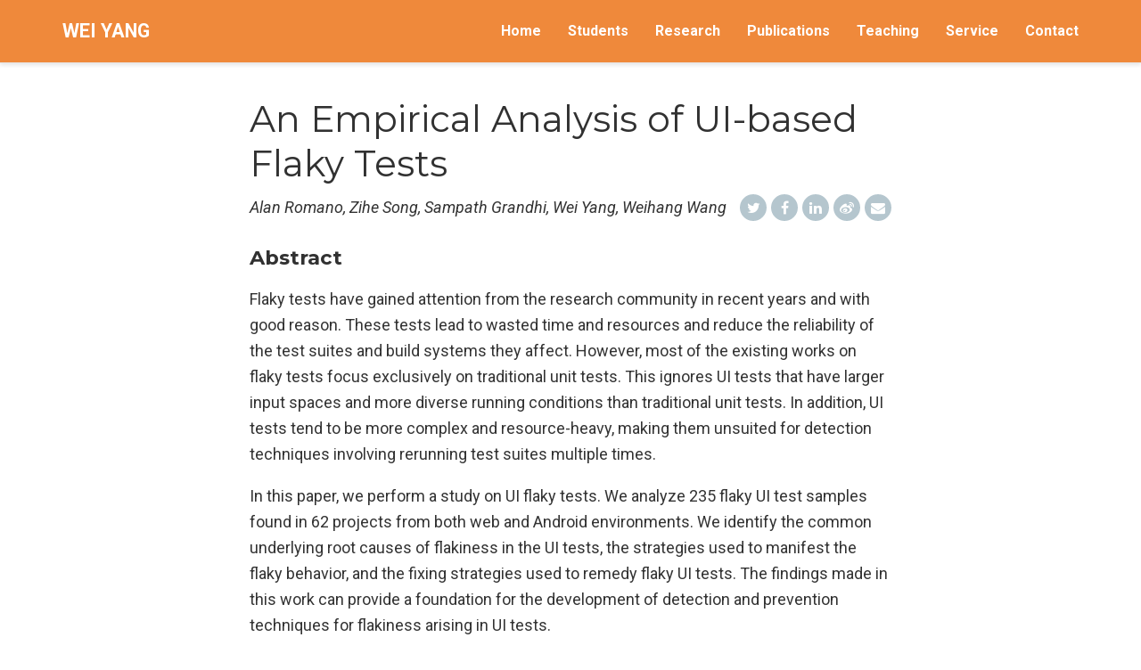

--- FILE ---
content_type: text/html
request_url: https://youngwei.com/publication/uiflakystudy/
body_size: 4750
content:
<!DOCTYPE html>
<html lang="en-us">
<head>

  <meta charset="utf-8">
  <meta name="viewport" content="width=device-width, initial-scale=1">
  <meta http-equiv="X-UA-Compatible" content="IE=edge">
  <meta name="generator" content="Source Themes Academic 2.4.0">
  <meta name="generator" content="Hugo 0.48" />
  <meta name="author" content="Wei Yang">

  
  
  
  
    
  
  <meta name="description" content="Flaky tests have gained attention from the research community in recent years and with good reason. These tests lead to wasted time and resources and reduce the reliability of the test suites and build systems they affect. However, most of the existing works on flaky tests focus exclusively on traditional unit tests. This ignores UI tests that have larger input spaces and more diverse running conditions than traditional unit tests. In addition, UI tests tend to be more complex and resource-heavy, making them unsuited for detection techniques involving rerunning test suites multiple times.  

 In this paper, we perform a study on UI flaky tests. We analyze 235 flaky UI test samples found in 62 projects from both web and Android environments. We identify the common underlying root causes of flakiness in the UI tests, the strategies used to manifest the flaky behavior, and the fixing strategies used to remedy flaky UI tests. The findings made in this work can provide a foundation for the development of detection and prevention techniques for flakiness arising in UI tests.">

  
  <link rel="alternate" hreflang="en-us" href="https://youngwei.com/publication/uiflakystudy/">

  


  

  
  
  
  <meta name="theme-color" content="#EF893B">
  

  
  
  
  
    
    <link rel="stylesheet" href="https://cdnjs.cloudflare.com/ajax/libs/twitter-bootstrap/3.3.7/css/bootstrap.min.css" integrity="sha512-6MXa8B6uaO18Hid6blRMetEIoPqHf7Ux1tnyIQdpt9qI5OACx7C+O3IVTr98vwGnlcg0LOLa02i9Y1HpVhlfiw==" crossorigin="anonymous">
    <link rel="stylesheet" href="https://cdnjs.cloudflare.com/ajax/libs/academicons/1.8.6/css/academicons.min.css" integrity="sha256-uFVgMKfistnJAfoCUQigIl+JfUaP47GrRKjf6CTPVmw=" crossorigin="anonymous">
    <link rel="stylesheet" href="https://cdnjs.cloudflare.com/ajax/libs/font-awesome/4.7.0/css/font-awesome.min.css" integrity="sha512-SfTiTlX6kk+qitfevl/7LibUOeJWlt9rbyDn92a1DqWOw9vWG2MFoays0sgObmWazO5BQPiFucnnEAjpAB+/Sw==" crossorigin="anonymous">
    <link rel="stylesheet" href="https://cdnjs.cloudflare.com/ajax/libs/fancybox/3.2.5/jquery.fancybox.min.css" integrity="sha256-ygkqlh3CYSUri3LhQxzdcm0n1EQvH2Y+U5S2idbLtxs=" crossorigin="anonymous">

    
    
    
      
    
    
      
      
        
          <link rel="stylesheet" href="https://cdnjs.cloudflare.com/ajax/libs/highlight.js/9.12.0/styles/github.min.css" crossorigin="anonymous">
        
      
    

    

    

  

  
  
  <link rel="stylesheet" href="//fonts.googleapis.com/css?family=Montserrat:400,700%7cRoboto:400,400italic,700%7cRoboto&#43;Mono">
  

  <link rel="stylesheet" href="/styles.css">
  

  
  
  

  
  <link rel="alternate" href="https://youngwei.com/index.xml" type="application/rss+xml" title="Wei Yang">
  <link rel="feed" href="https://youngwei.com/index.xml" type="application/rss+xml" title="Wei Yang">
  

  <link rel="manifest" href="/site.webmanifest">
  <link rel="icon" type="image/png" href="/img/icon.png">
  <link rel="apple-touch-icon" type="image/png" href="/img/icon-192.png">

  <link rel="canonical" href="https://youngwei.com/publication/uiflakystudy/">

  <meta property="twitter:card" content="summary_large_image">
  
  <meta property="twitter:site" content="@https://twitter.com/davidyoung8906">
  <meta property="twitter:creator" content="@https://twitter.com/davidyoung8906">
  
  <meta property="og:site_name" content="Wei Yang">
  <meta property="og:url" content="http://youngwei.com/publication/uiflakystudy/">
  <meta property="og:title" content=" An Empirical Analysis of UI-based Flaky Tests | Wei Yang">
  <meta property="og:description" content="Flaky tests have gained attention from the research community in recent years and with good reason. These tests lead to wasted time and resources and reduce the reliability of the test suites and build systems they affect. However, most of the existing works on flaky tests focus exclusively on traditional unit tests. This ignores UI tests that have larger input spaces and more diverse running conditions than traditional unit tests. In addition, UI tests tend to be more complex and resource-heavy, making them unsuited for detection techniques involving rerunning test suites multiple times.  

 In this paper, we perform a study on UI flaky tests. We analyze 235 flaky UI test samples found in 62 projects from both web and Android environments. We identify the common underlying root causes of flakiness in the UI tests, the strategies used to manifest the flaky behavior, and the fixing strategies used to remedy flaky UI tests. The findings made in this work can provide a foundation for the development of detection and prevention techniques for flakiness arising in UI tests.">
  <meta property="og:locale" content="en-us">
  
  <meta property="article:published_time" content="2021-01-06T00:00:00&#43;00:00">
  
  <meta property="article:modified_time" content="2021-01-06T00:00:00&#43;00:00">
  

  

  

  <title> An Empirical Analysis of UI-based Flaky Tests | Wei Yang</title>

</head>
<body id="top" data-spy="scroll" data-target="#toc" data-offset="71" >

<nav class="navbar navbar-default navbar-fixed-top" id="navbar-main">
  <div class="container">

    
    <div class="navbar-header">
      
      <button type="button" class="navbar-toggle collapsed" data-toggle="collapse"
              data-target=".navbar-collapse" aria-expanded="false">
        <span class="sr-only">Toggle navigation</span>
        <span class="icon-bar"></span>
        <span class="icon-bar"></span>
        <span class="icon-bar"></span>
      </button>
      
      <a class="navbar-brand" href="/">Wei Yang</a>
    </div>

    
    <div class="collapse navbar-collapse">

      
      
      <ul class="nav navbar-nav navbar-right">
        

        
        
        
        
        
          
        

        <li class="nav-item">
          <a href="/#about">
            
            <span>Home</span>
            
          </a>
        </li>

        
        

        
        
        
        
        
          
        

        <li class="nav-item">
          <a href="/#students">
            
            <span>Students</span>
            
          </a>
        </li>

        
        

        
        
        
        
        
          
        

        <li class="nav-item">
          <a href="/#research">
            
            <span>Research</span>
            
          </a>
        </li>

        
        

        
        
        
        
        
          
        

        <li class="nav-item">
          <a href="/publication">
            
            <span>Publications</span>
            
          </a>
        </li>

        
        

        
        
        
        
        
          
        

        <li class="nav-item">
          <a href="/#teaching">
            
            <span>Teaching</span>
            
          </a>
        </li>

        
        

        
        
        
        
        
          
        

        <li class="nav-item">
          <a href="/#service">
            
            <span>Service</span>
            
          </a>
        </li>

        
        

        
        
        
        
        
          
        

        <li class="nav-item">
          <a href="/#contact">
            
            <span>Contact</span>
            
          </a>
        </li>

        
        
      

      
      </ul>

    </div>
  </div>
</nav>

<div class="pub" itemscope itemtype="http://schema.org/CreativeWork">

  


  <div class="article-container">
    <h1 itemprop="name"> An Empirical Analysis of UI-based Flaky Tests</h1>
    <span class="pub-authors" itemprop="author">
      
      Alan Romano, Zihe Song, Sampath Grandhi, Wei Yang, Weihang Wang
      
    </span>
    <span class="pull-right">
      
<div class="share-box" aria-hidden="true">
  <ul class="share">
    <li>
      <a class="twitter"
         href="https://twitter.com/intent/tweet?text=%20An%20Empirical%20Analysis%20of%20UI-based%20Flaky%20Tests&amp;url=http%3a%2f%2fyoungwei.com%2fpublication%2fuiflakystudy%2f"
         target="_blank" rel="noopener">
        <i class="fa fa-twitter"></i>
      </a>
    </li>
    <li>
      <a class="facebook"
         href="https://www.facebook.com/sharer.php?u=http%3a%2f%2fyoungwei.com%2fpublication%2fuiflakystudy%2f"
         target="_blank" rel="noopener">
        <i class="fa fa-facebook"></i>
      </a>
    </li>
    <li>
      <a class="linkedin"
         href="https://www.linkedin.com/shareArticle?mini=true&amp;url=http%3a%2f%2fyoungwei.com%2fpublication%2fuiflakystudy%2f&amp;title=%20An%20Empirical%20Analysis%20of%20UI-based%20Flaky%20Tests"
         target="_blank" rel="noopener">
        <i class="fa fa-linkedin"></i>
      </a>
    </li>
    <li>
      <a class="weibo"
         href="http://service.weibo.com/share/share.php?url=http%3a%2f%2fyoungwei.com%2fpublication%2fuiflakystudy%2f&amp;title=%20An%20Empirical%20Analysis%20of%20UI-based%20Flaky%20Tests"
         target="_blank" rel="noopener">
        <i class="fa fa-weibo"></i>
      </a>
    </li>
    <li>
      <a class="email" href="/cdn-cgi/l/email-protection#[base64]">
        <i class="fa fa-envelope"></i>
      </a>
    </li>
  </ul>
</div>


    </span>

    

    
    <h3>Abstract</h3>
    <p class="pub-abstract" itemprop="text"><p>Flaky tests have gained attention from the research community in recent years and with good reason. These tests lead to wasted time and resources and reduce the reliability of the test suites and build systems they affect. However, most of the existing works on flaky tests focus exclusively on traditional unit tests. This ignores UI tests that have larger input spaces and more diverse running conditions than traditional unit tests. In addition, UI tests tend to be more complex and resource-heavy, making them unsuited for detection techniques involving rerunning test suites multiple times.</p>

<p>In this paper, we perform a study on UI flaky tests. We analyze 235 flaky UI test samples found in 62 projects from both web and Android environments. We identify the common underlying root causes of flakiness in the UI tests, the strategies used to manifest the flaky behavior, and the fixing strategies used to remedy flaky UI tests. The findings made in this work can provide a foundation for the development of detection and prevention techniques for flakiness arising in UI tests.</p>
</p>
    

    
    <div class="row">
      <div class="col-sm-1"></div>
      <div class="col-sm-10">
        <div class="row">
          <div class="col-xs-12 col-sm-3 pub-row-heading">Type</div>
          <div class="col-xs-12 col-sm-9">
            
            <a href="https://youngwei.com/publication/#1">
              Conference paper
            </a>
            
          </div>
        </div>
      </div>
      <div class="col-sm-1"></div>
    </div>
    <div class="visible-xs space-below"></div>
    

    
    <div class="row">
      <div class="col-sm-1"></div>
      <div class="col-sm-10">
        <div class="row">
          <div class="col-xs-12 col-sm-3 pub-row-heading">Publication</div>
          <div class="col-xs-12 col-sm-9">In *the International Conference on Software Engineering *.</div>
        </div>
      </div>
      <div class="col-sm-1"></div>
    </div>
    <div class="visible-xs space-below"></div>
    

    <div class="row">
      <div class="col-sm-1"></div>
      <div class="col-sm-10">
        <div class="row">
          <div class="col-xs-12 col-sm-3 pub-row-heading">Date</div>
          <div class="col-xs-12 col-sm-9" itemprop="datePublished">
            January, 2021
          </div>
        </div>
      </div>
      <div class="col-sm-1"></div>
    </div>
    <div class="visible-xs space-below"></div>

    <div class="row" style="padding-top: 10px">
      <div class="col-sm-1"></div>
      <div class="col-sm-10">
        <div class="row">
          <div class="col-xs-12 col-sm-3 pub-row-heading" style="line-height:34px;">Links</div>
          <div class="col-xs-12 col-sm-9">

            




<a class="btn btn-primary btn-outline" href="https://youngwei.com/pdf/UIFlaky.pdf" target="_blank" rel="noopener">
  PDF
</a>





<a class="btn btn-primary btn-outline" href="https://github.com/ui-flaky-test/ui-flaky-test.github.io" target="_blank" rel="noopener">
  Code
</a>




<a class="btn btn-primary btn-outline" href="https://ui-flaky-test.github.io/" target="_blank" rel="noopener">
  Project
</a>









          </div>
        </div>
      </div>
      <div class="col-sm-1"></div>
    </div>
    <div class="visible-xs space-below"></div>

    <div class="space-below"></div>

    <div class="article-style"></div>

    


  </div>
</div>



<footer class="site-footer">
  <div class="container">

    

    <p class="powered-by">

      &copy; 2018 &middot; 

      Powered by the
      <a href="https://sourcethemes.com/academic/" target="_blank" rel="noopener">Academic theme</a> for
      <a href="https://gohugo.io" target="_blank" rel="noopener">Hugo</a>.

      <span class="pull-right" aria-hidden="true">
        <a href="#" id="back_to_top">
          <span class="button_icon">
            <i class="fa fa-chevron-up fa-2x"></i>
          </span>
        </a>
      </span>

    </p>
  </div>
</footer>


<div id="modal" class="modal fade" role="dialog">
  <div class="modal-dialog">
    <div class="modal-content">
      <div class="modal-header">
        <button type="button" class="close btn-large" data-dismiss="modal">&times;</button>
        <h4 class="modal-title">Cite</h4>
      </div>
      <div>
        <pre><code class="modal-body tex"></code></pre>
      </div>
      <div class="modal-footer">
        <a class="btn btn-primary btn-outline js-copy-cite" href="#" target="_blank">
          <i class="fa fa-copy"></i> Copy
        </a>
        <a class="btn btn-primary btn-outline js-download-cite" href="#" target="_blank">
          <i class="fa fa-download"></i> Download
        </a>
        <div id="modal-error"></div>
      </div>
    </div>
  </div>
</div>

    

    
    
    <script data-cfasync="false" src="/cdn-cgi/scripts/5c5dd728/cloudflare-static/email-decode.min.js"></script><script type="text/x-mathjax-config">
      MathJax.Hub.Config({
        CommonHTML: { linebreaks: { automatic: true } },
        tex2jax: { inlineMath: [ ['$', '$'], ['\\(','\\)'] ], displayMath: [ ['$$','$$'], ['\\[', '\\]'] ], processEscapes: false },
        TeX: { noUndefined: { attributes: { mathcolor: 'red', mathbackground: '#FFEEEE', mathsize: '90%' } } },
        messageStyle: 'none'
      });
    </script>
    

    
    
    
      <script src="https://cdnjs.cloudflare.com/ajax/libs/jquery/3.2.1/jquery.min.js" integrity="sha512-3P8rXCuGJdNZOnUx/03c1jOTnMn3rP63nBip5gOP2qmUh5YAdVAvFZ1E+QLZZbC1rtMrQb+mah3AfYW11RUrWA==" crossorigin="anonymous"></script>
      <script src="https://cdnjs.cloudflare.com/ajax/libs/jquery.imagesloaded/4.1.3/imagesloaded.pkgd.min.js" integrity="sha512-umsR78NN0D23AzgoZ11K7raBD+R6hqKojyBZs1w8WvYlsI+QuKRGBx3LFCwhatzBunCjDuJpDHwxD13sLMbpRA==" crossorigin="anonymous"></script>
      <script src="https://cdnjs.cloudflare.com/ajax/libs/twitter-bootstrap/3.3.7/js/bootstrap.min.js" integrity="sha512-iztkobsvnjKfAtTNdHkGVjAYTrrtlC7mGp/54c40wowO7LhURYl3gVzzcEqGl/qKXQltJ2HwMrdLcNUdo+N/RQ==" crossorigin="anonymous"></script>
      <script src="https://cdnjs.cloudflare.com/ajax/libs/jquery.isotope/3.0.4/isotope.pkgd.min.js" integrity="sha512-VDBOIlDbuC4VWxGJNmuFRQ0Li0SKkDpmGyuhAG5LTDLd/dJ/S0WMVxriR2Y+CyPL5gzjpN4f/6iqWVBJlht0tQ==" crossorigin="anonymous"></script>
      <script src="https://cdnjs.cloudflare.com/ajax/libs/fancybox/3.2.5/jquery.fancybox.min.js" integrity="sha256-X5PoE3KU5l+JcX+w09p/wHl9AzK333C4hJ2I9S5mD4M=" crossorigin="anonymous"></script>

      
        
        <script src="https://cdnjs.cloudflare.com/ajax/libs/highlight.js/9.12.0/highlight.min.js" integrity="sha256-/BfiIkHlHoVihZdc6TFuj7MmJ0TWcWsMXkeDFwhi0zw=" crossorigin="anonymous"></script>
        
      

      
      
      <script src="https://cdnjs.cloudflare.com/ajax/libs/mathjax/2.7.4/MathJax.js?config=TeX-AMS_CHTML-full" integrity="sha256-GhM+5JHb6QUzOQPXSJLEWP7R73CbkisjzK5Eyij4U9w=" crossorigin="anonymous" async></script>
      
    

    <script src="/js/hugo-academic.js"></script>
    

    
    

    
    
    

    
    
    <script>hljs.initHighlightingOnLoad();</script>
    

    
    
    <script>
      const search_index_filename = "/search.json";
      const i18n = {
        'placeholder': "Search...",
        'no_results': "No results found"
      };
      const content_type = {
        'post': "Posts",
        'project': "Projects",
        'publication' : "Publications",
        'talk' : "Talks"
        };
    </script>
    

    
    
    <script src="https://cdnjs.cloudflare.com/ajax/libs/fuse.js/3.2.1/fuse.min.js" integrity="sha256-VzgmKYmhsGNNN4Ph1kMW+BjoYJM2jV5i4IlFoeZA9XI=" crossorigin="anonymous"></script>
    <script src="https://cdnjs.cloudflare.com/ajax/libs/mark.js/8.11.1/jquery.mark.min.js" integrity="sha256-4HLtjeVgH0eIB3aZ9mLYF6E8oU5chNdjU6p6rrXpl9U=" crossorigin="anonymous"></script>
    <script src="/js/search.js"></script>
    

    
    

  <script defer src="https://static.cloudflareinsights.com/beacon.min.js/vcd15cbe7772f49c399c6a5babf22c1241717689176015" integrity="sha512-ZpsOmlRQV6y907TI0dKBHq9Md29nnaEIPlkf84rnaERnq6zvWvPUqr2ft8M1aS28oN72PdrCzSjY4U6VaAw1EQ==" data-cf-beacon='{"version":"2024.11.0","token":"92c7f006b5204ae6ae56f66e9c54d8ea","r":1,"server_timing":{"name":{"cfCacheStatus":true,"cfEdge":true,"cfExtPri":true,"cfL4":true,"cfOrigin":true,"cfSpeedBrain":true},"location_startswith":null}}' crossorigin="anonymous"></script>
</body>
</html>



--- FILE ---
content_type: application/javascript
request_url: https://youngwei.com/js/hugo-academic.js
body_size: 3454
content:
/*************************************************
 *  Academic: the personal website framework for Hugo.
 *  https://github.com/gcushen/hugo-academic
 **************************************************/

(function($){

  /* ---------------------------------------------------------------------------
   * Responsive scrolling for URL hashes.
   * --------------------------------------------------------------------------- */

  // Dynamically get responsive navigation bar offset.
  let $navbar = $('.navbar-header');
  let navbar_offset = $navbar.innerHeight();

  /**
   * Responsive hash scrolling.
   * Check for a URL hash as an anchor.
   * If it exists on current page, scroll to it responsively.
   * If `target` argument omitted (e.g. after event), assume it's the window's hash.
   */
  function scrollToAnchor(target) {
    // If `target` is undefined or HashChangeEvent object, set it to window's hash.
    target = (typeof target === 'undefined' || typeof target === 'object') ? window.location.hash : target;
    // Escape colons from IDs, such as those found in Markdown footnote links.
    target = target.replace(/:/g, '\\:');

    // If target element exists, scroll to it taking into account fixed navigation bar offset.
    if($(target).length) {
      $('body').addClass('scrolling');
      $('html, body').animate({
        scrollTop: $(target).offset().top - navbar_offset
      }, 600, function () {
        $('body').removeClass('scrolling');
      });
    }
  }

  // Make Scrollspy responsive.
  function fixScrollspy() {
    let $body = $('body');
    let data = $body.data('bs.scrollspy');
    if (data) {
      data.options.offset = navbar_offset;
      $body.data('bs.scrollspy', data);
      $body.scrollspy('refresh');
    }
  }

  // Check for hash change event and fix responsive offset for hash links (e.g. Markdown footnotes).
  window.addEventListener("hashchange", scrollToAnchor);

  /* ---------------------------------------------------------------------------
   * Add smooth scrolling to all links inside the main navbar.
   * --------------------------------------------------------------------------- */

  $('#navbar-main li.nav-item a').on('click', function(event) {
    // Store requested URL hash.
    let hash = this.hash;

    // If we are on the homepage and the navigation bar link is to a homepage section.
    if ( hash && $(hash).length && ($("#homepage").length > 0)) {
      // Prevent default click behavior.
      event.preventDefault();

      // Use jQuery's animate() method for smooth page scrolling.
      // The numerical parameter specifies the time (ms) taken to scroll to the specified hash.
      $('html, body').animate({
        scrollTop: $(hash).offset().top - navbar_offset
      }, 800);
    }
  });

  /* ---------------------------------------------------------------------------
   * Smooth scrolling for Back To Top link.
   * --------------------------------------------------------------------------- */

  $('#back_to_top').on('click', function(event) {
    event.preventDefault();
    $('html, body').animate({
      'scrollTop': 0
    }, 800, function() {
      window.location.hash = "";
    });
  });

  /* ---------------------------------------------------------------------------
   * Hide mobile collapsable menu on clicking a link.
   * --------------------------------------------------------------------------- */

  $(document).on('click', '.navbar-collapse.in', function(e) {
    //get the <a> element that was clicked, even if the <span> element that is inside the <a> element is e.target
    let targetElement = $(e.target).is('a') ? $(e.target) : $(e.target).parent();

    if (targetElement.is('a') && targetElement.attr('class') != 'dropdown-toggle') {
      $(this).collapse('hide');
    }
  });

  /* ---------------------------------------------------------------------------
   * Filter publications.
   * --------------------------------------------------------------------------- */

  let $grid_pubs = $('#container-publications');
  $grid_pubs.isotope({
    itemSelector: '.isotope-item',
    percentPosition: true,
    masonry: {
      // Use Bootstrap compatible grid layout.
      columnWidth: '.grid-sizer'
    }
  });

  // Active publication filters.
  let pubFilters = {};

  // Flatten object by concatenating values.
  function concatValues( obj ) {
    let value = '';
    for ( let prop in obj ) {
      value += obj[ prop ];
    }
    return value;
  }

  $('.pub-filters').on( 'change', function() {
    let $this = $(this);

    // Get group key.
    let filterGroup = $this[0].getAttribute('data-filter-group');

    // Set filter for group.
    pubFilters[ filterGroup ] = this.value;

    // Combine filters.
    let filterValues = concatValues( pubFilters );

    // Activate filters.
    $grid_pubs.isotope({ filter: filterValues });

    // If filtering by publication type, update the URL hash to enable direct linking to results.
    if (filterGroup == "pubtype") {
      // Set hash URL to current filter.
      let url = $(this).val();
      if (url.substr(0, 9) == '.pubtype-') {
        window.location.hash = url.substr(9);
      } else {
        window.location.hash = '';
      }
    }
  });

  // Filter publications according to hash in URL.
  function filter_publications() {
    let urlHash = window.location.hash.replace('#','');
    let filterValue = '*';

    // Check if hash is numeric.
    if (urlHash != '' && !isNaN(urlHash)) {
      filterValue = '.pubtype-' + urlHash;
    }

    // Set filter.
    let filterGroup = 'pubtype';
    pubFilters[ filterGroup ] = filterValue;
    let filterValues = concatValues( pubFilters );

    // Activate filters.
    $grid_pubs.isotope({ filter: filterValues });

    // Set selected option.
    $('.pubtype-select').val(filterValue);
  }

  /* ---------------------------------------------------------------------------
  * Google Maps or OpenStreetMap via Leaflet.
  * --------------------------------------------------------------------------- */

  function initMap () {
    if ($('#map').length) {
      let map_provider = $('#map-provider').val();
      let lat = $('#map-lat').val();
      let lng = $('#map-lng').val();
      let zoom = parseInt($('#map-zoom').val());
      let address = $('#map-dir').val();
      let api_key = $('#map-api-key').val();
      
      if ( map_provider == 1 ) {
        let map = new GMaps({
          div: '#map',
          lat: lat,
          lng: lng,
          zoom: zoom,
          zoomControl: true,
          zoomControlOpt: {
            style: 'SMALL',
            position: 'TOP_LEFT'
          },
          panControl: false,
          streetViewControl: false,
          mapTypeControl: false,
          overviewMapControl: false,
          scrollwheel: true,
          draggable: true
        });

        map.addMarker({
          lat: lat,
          lng: lng,
          click: function (e) {
            let url = 'https://www.google.com/maps/place/' + encodeURIComponent(address) + '/@' + lat + ',' + lng +'/';
            window.open(url, '_blank')
          },
          title: address
        })
      } else {
          let map = new L.map('map').setView([lat, lng], zoom);
          if ( map_provider == 3 && api_key.length ) {
            L.tileLayer('https://api.tiles.mapbox.com/v4/{id}/{z}/{x}/{y}.png?access_token={accessToken}', {
              attribution: 'Map data &copy; <a href="http://openstreetmap.org">OpenStreetMap</a> contributors, <a href="http://creativecommons.org/licenses/by-sa/2.0/">CC-BY-SA</a>, Imagery © <a href="http://mapbox.com">Mapbox</a>',
              maxZoom: 18,
              id: 'mapbox.streets',
              accessToken: api_key
            }).addTo(map);
          } else {
            L.tileLayer('https://{s}.tile.openstreetmap.org/{z}/{x}/{y}.png', {
              maxZoom: 19,
              attribution: '&copy; <a href="http://www.openstreetmap.org/copyright">OpenStreetMap</a>'
            }).addTo(map);
          }
          let marker = L.marker([lat, lng]).addTo(map);
          let url = lat + ',' + lng +'#map='+ zoom +'/'+ lat +'/'+ lng +'&layers=N';
          marker.bindPopup(address + '<p><a href="https://www.openstreetmap.org/directions?engine=osrm_car&route='+ url +'">Routing via OpenStreetMap</a></p>');
      }
    }
  }

  /* ---------------------------------------------------------------------------
   * On window load.
   * --------------------------------------------------------------------------- */

  $(window).on('load', function() {
    if (window.location.hash) {
      // When accessing homepage from another page and `#top` hash is set, show top of page (no hash).
      if (window.location.hash == "#top") {
        window.location.hash = ""
      } else {
        // If URL contains a hash, scroll to target ID taking into account responsive offset.
        scrollToAnchor();
      }
    }

    // Initialize Scrollspy.
    let $body = $('body');
    $body.scrollspy({offset: navbar_offset });

    // Call `fixScrollspy` when window is resized.
    let resizeTimer;
    $(window).resize(function() {
      clearTimeout(resizeTimer);
      resizeTimer = setTimeout(fixScrollspy, 200);
    });

    // Filter projects.
    $('.projects-container').each(function(index, container) {
      let $container = $(container);
      let $section = $container.closest('section');
      let layout = 'masonry';
      if ($section.find('.isotope').hasClass('js-layout-row')) {
        layout = 'fitRows';
      }

      $container.imagesLoaded(function() {
        // Initialize Isotope after all images have loaded.
        $container.isotope({
          itemSelector: '.isotope-item',
          layoutMode: layout,
          filter: $section.find('.default-project-filter').text()
        });
        // Filter items when filter link is clicked.
        $section.find('.project-filters a').click(function() {
          let selector = $(this).attr('data-filter');
          $container.isotope({filter: selector});
          $(this).removeClass('active').addClass('active').siblings().removeClass('active all');
          return false;
        });
      });
    });

    // Enable publication filter for publication index page.
    if ($('.pub-filters-select')) {
      filter_publications();
      // Useful for changing hash manually (e.g. in development):
      // window.addEventListener('hashchange', filter_publications, false);
    }

    // Load citation modal on 'Cite' click.
    $('.js-cite-modal').click(function(e) {
      e.preventDefault();
      let filename = $(this).attr('data-filename');
      let modal = $('#modal');
      modal.find('.modal-body').load( filename , function( response, status, xhr ) {
        if ( status == 'error' ) {
          let msg = "Error: ";
          $('#modal-error').html( msg + xhr.status + " " + xhr.statusText );
        } else {
          $('.js-download-cite').attr('href', filename);
        }
      });
      modal.modal('show');
    });

    // Copy citation text on 'Copy' click.
    $('.js-copy-cite').click(function(e) {
      e.preventDefault();
      // Get selection.
      let range = document.createRange();
      let code_node = document.querySelector('#modal .modal-body');
      range.selectNode(code_node);
      window.getSelection().addRange(range);
      try {
        // Execute the copy command.
        document.execCommand('copy');
      } catch(e) {
        console.log('Error: citation copy failed.');
      }
      // Remove selection.
      window.getSelection().removeRange(range);
    });

    // Initialise Google Maps if necessary.
    initMap();
  });

})(jQuery);


--- FILE ---
content_type: application/javascript
request_url: https://youngwei.com/js/search.js
body_size: 1365
content:
/*************************************************
 *  Academic: the website framework for Hugo.
 *  https://github.com/gcushen/hugo-academic
 **************************************************/

/* ---------------------------------------------------------------------------
* Configuration.
* --------------------------------------------------------------------------- */

// Configure Fuse.
let fuseOptions = {
  shouldSort: true,
  includeMatches: true,
  tokenize: true,
  threshold: 0.0,
  location: 0,
  distance: 100,
  maxPatternLength: 32,
  minMatchCharLength: 2,
  keys: [
    {name:'title', weight:0.8},
    {name:'summary', weight:0.6},
    {name:'content', weight:0.5},
    {name:'tags', weight:0.3}
  ]
};

// Configure summary.
let summaryLength = 60;

/* ---------------------------------------------------------------------------
* Functions.
* --------------------------------------------------------------------------- */

// Get query from URI.
function getSearchQuery(name) {
  return decodeURIComponent((location.search.split(name + '=')[1] || '').split('&')[0]).replace(/\+/g, ' ');
}

// Set query in URI without reloading the page.
function updateURL(url) {
  if (history.pushState) {
    window.history.pushState({path:url}, '', url);
  }
}

// Pre-process new search query.
function initSearch(force, fuse) {
  let query = $("#search-query").val();

  // If query deleted, clear results.
  if ( query.length < 1)
    $('#search-hits').empty();

  // Check for timer event (enter key not pressed) and query less than minimum length required.
  if (!force && query.length < fuseOptions.minMatchCharLength)
    return;

  // Do search.
  $('#search-hits').empty();
  searchAcademic(query, fuse);
  let newURL = window.location.protocol + "//" + window.location.host + window.location.pathname + '?q=' + encodeURIComponent(query) + window.location.hash;
  updateURL(newURL);
}

// Perform search.
function searchAcademic(query, fuse) {
  let results = fuse.search(query);
  // console.log({"results": results});
  if (results.length > 0) {
    parseResults(query, results);
  } else {
    $('#search-hits').append('<div class="search-no-results">' + i18n.no_results + '</div>');
  }
}

// Parse search results.
function parseResults(query, results) {
  $.each( results, function(key, value) {
    let content = value.item.content;
    let snippet = "";
    let snippetHighlights = [];

    if ( fuseOptions.tokenize ) {
      snippetHighlights.push(query);
    } else {
      $.each( value.matches, function(matchKey, matchValue) {
        if (matchValue.key == "content") {
          let start = (matchValue.indices[0][0]-summaryLength>0) ? matchValue.indices[0][0]-summaryLength : 0;
          let end = (matchValue.indices[0][1]+summaryLength<content.length) ? matchValue.indices[0][1]+summaryLength : content.length;
          snippet += content.substring(start, end);
          snippetHighlights.push(matchValue.value.substring(matchValue.indices[0][0], matchValue.indices[0][1]-matchValue.indices[0][0]+1));
        }
      });
    }

    if (snippet.length < 1) {
      snippet += content.substring(0, summaryLength*2);
    }

    // Load template.
    var template = $('#search-hit-fuse-template').html();

    // Localize content types.
    let content_key = value.item.type;
    if (content_key in content_type) {
      content_key = content_type[content_key];
    }

    // Parse template.
    let templateData = {
      key: key,
      title: value.item.title,
      type: content_key,
      relpermalink: value.item.relpermalink,
      snippet: snippet
    };
    let output = render(template, templateData);
    $('#search-hits').append(output);

    // Highlight search terms in result.
    $.each( snippetHighlights, function(hlKey, hlValue){
      $("#summary-"+key).mark(hlValue);
    });

  });
}

function render(template, data) {
  // Replace placeholders with their values.
  let key, find, re;
  for (key in data) {
    find = '\\{\\{\\s*' + key + '\\s*\\}\\}';  // Expect placeholder in the form `{{x}}`.
    re = new RegExp(find, 'g');
    template = template.replace(re, data[key]);
  }
  return template;
}

/* ---------------------------------------------------------------------------
* Initialize.
* --------------------------------------------------------------------------- */

// Wait for Fuse to initialize.
$.getJSON( search_index_filename, function( search_index ) {
  let fuse = new Fuse(search_index, fuseOptions);

  // On page load, check for search query in URL.
  if (query = getSearchQuery('q')) {
    $("#search-query").val(query);
    initSearch(true, fuse);
  }

  // On search box key up, process query.
  $('#search-query').keyup(function (e) {
    clearTimeout($.data(this, 'searchTimer')); // Ensure only one timer runs!
    if (e.keyCode == 13) {
      initSearch(true, fuse);
    } else {
      $(this).data('searchTimer', setTimeout(function () {
        initSearch(false, fuse);
      }, 250));
    }
  });
});
